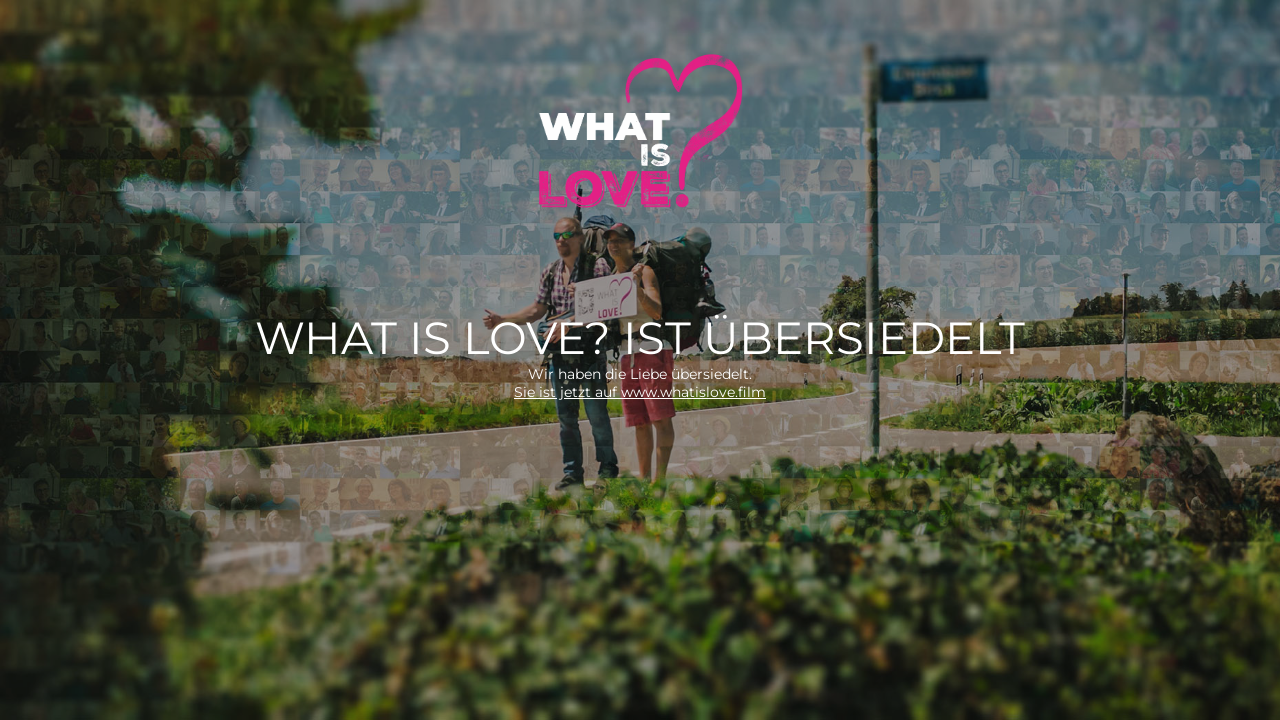

--- FILE ---
content_type: text/html; charset=UTF-8
request_url: https://www.mooo.pictures/whatislove/nachricht-von-lionel-07/
body_size: 5606
content:
<!DOCTYPE html>
<html lang="de">
<head>
	<meta charset="UTF-8" />
	<title>WHAT IS LOVE?</title>	<link rel="icon" href="https://www.mooo.pictures/whatislove/wp-content/uploads/2022/06/cropped-what-is-love-icon-3-32x32.jpg" sizes="32x32" />
<link rel="icon" href="https://www.mooo.pictures/whatislove/wp-content/uploads/2022/06/cropped-what-is-love-icon-3-192x192.jpg" sizes="192x192" />
<link rel="apple-touch-icon" href="https://www.mooo.pictures/whatislove/wp-content/uploads/2022/06/cropped-what-is-love-icon-3-180x180.jpg" />
<meta name="msapplication-TileImage" content="https://www.mooo.pictures/whatislove/wp-content/uploads/2022/06/cropped-what-is-love-icon-3-270x270.jpg" />
	<meta name="viewport" content="width=device-width, maximum-scale=1, initial-scale=1, minimum-scale=1">
	<meta name="description" content="Ein Film, eine Reise, eine Frage: Was ist Liebe?"/>
	<meta http-equiv="X-UA-Compatible" content="" />
	<meta property="og:site_name" content="What is Love - Ein Film, eine Reise, eine Frage: Was ist Liebe?"/>
	<meta property="og:title" content="WHAT IS LOVE?"/>
	<meta property="og:type" content="Maintenance"/>
	<meta property="og:url" content="https://www.mooo.pictures/whatislove"/>
	<meta property="og:description" content="Wir haben die Liebe übersiedelt.
Sie ist jetzt auf www.whatislove.film"/>
				<meta property="og:image" content="https://www.mooo.pictures/whatislove/wp-content/uploads/2023/07/Logo-WIL-white01.png" />
			<meta property="og:image:url" content="https://www.mooo.pictures/whatislove/wp-content/uploads/2023/07/Logo-WIL-white01.png"/>
			<meta property="og:image:secure_url" content="https://www.mooo.pictures/whatislove/wp-content/uploads/2023/07/Logo-WIL-white01.png"/>
			<meta property="og:image:type" content="png"/>
			<link rel="profile" href="http://gmpg.org/xfn/11" />
	<link rel="pingback" href="https://www.mooo.pictures/whatislove/xmlrpc.php" />
	<link rel='stylesheet' id='mtnc-style-css' href='https://www.mooo.pictures/whatislove/wp-content/plugins/maintenance/load/css/style.css?ver=1758289020' media='all' />
<link rel='stylesheet' id='mtnc-fonts-css' href='https://www.mooo.pictures/whatislove/wp-content/plugins/maintenance/load/css/fonts.css?ver=1758289020' media='all' />
<style type="text/css">body {background-color: #111111}.preloader {background-color: #111111}body {font-family: Montserrat; }.site-title, .preloader i, .login-form, .login-form a.lost-pass, .btn-open-login-form, .site-content, .user-content-wrapper, .user-content, footer, .maintenance a{color: #ffffff;} a.close-user-content, #mailchimp-box form input[type="submit"], .login-form input#submit.button  {border-color:#ffffff} input[type="submit"]:hover{background-color:#ffffff} input:-webkit-autofill, input:-webkit-autofill:focus{-webkit-text-fill-color:#ffffff} body &gt; .login-form-container{background-color:#111111}.btn-open-login-form{background-color:#111111}input:-webkit-autofill, input:-webkit-autofill:focus{-webkit-box-shadow:0 0 0 50px #111111 inset}input[type='submit']:hover{color:#111111} #custom-subscribe #submit-subscribe:before{background-color:#111111} </style>    
    <!--[if IE]><script type="text/javascript" src="https://www.mooo.pictures/whatislove/wp-content/plugins/maintenance/load/js/jquery.backstretch.min.js"></script><![endif]--><link rel="stylesheet" href="https://fonts.bunny.net/css?family=Montserrat:100,100italic,200,200italic,300,300italic,regular,italic,500,500italic,600,600italic,700,700italic,800,800italic,900,900italic:regular"></head>

<body class="maintenance ">

<div class="main-container">
	<div class="preloader"><i class="fi-widget" aria-hidden="true"></i></div>	<div id="wrapper">
		<div class="center logotype">
			<header>
				        <div class="logo-box" rel="home">
            <img src="https://www.mooo.pictures/whatislove/wp-content/uploads/2023/07/Logo-WIL-white01.png" srcset="https://www.mooo.pictures/whatislove/wp-content/uploads/2023/07/Logo-WIL-white01.png 2x" width="215"  alt="logo">
        </div>
    			</header>
		</div>
		<div id="content" class="site-content">
			<div class="center">
                <h2 class="heading font-center" style="font-weight:normal;font-style:normal">WHAT IS LOVE? IST ÜBERSIEDELT</h2><div class="description" style="font-weight:normal;font-style:normal"><p>Wir haben die Liebe übersiedelt.<br />
<a href="https://whatislove.film">Sie ist jetzt auf www.whatislove.film</a></p>
</div>			</div>
		</div>
	</div> <!-- end wrapper -->
	<footer>
		<div class="center">
					</div>
	</footer>
					<picture class="bg-img">
						<img class="skip-lazy" src="https://www.mooo.pictures/whatislove/wp-content/uploads/2023/09/WIL_Mosaikfoto_V1a.jpg">
		</picture>
	</div>

<!--[if lte IE 10]>
<script src="https://www.mooo.pictures/whatislove/wp-includes/js/jquery/jquery.min.js?ver=1" id="jquery_ie-js"></script>
<![endif]-->
<!--[if !IE]><!--><script src="https://www.mooo.pictures/whatislove/wp-includes/js/jquery/jquery.min.js?ver=3.7.1" id="jquery-core-js"></script>
<script src="https://www.mooo.pictures/whatislove/wp-includes/js/jquery/jquery-migrate.min.js?ver=3.4.1" id="jquery-migrate-js"></script>
<!--<![endif]--><script id="_frontend-js-extra">
var mtnc_front_options = {"body_bg":"https:\/\/www.mooo.pictures\/whatislove\/wp-content\/uploads\/2023\/09\/WIL_Mosaikfoto_V1a.jpg","gallery_array":[],"blur_intensity":"5","font_link":["Montserrat:100,100italic,200,200italic,300,300italic,regular,italic,500,500italic,600,600italic,700,700italic,800,800italic,900,900italic:regular"]};
</script>
<script src="https://www.mooo.pictures/whatislove/wp-content/plugins/maintenance/load/js/jquery.frontend.js?ver=1758289020" id="_frontend-js"></script>

</body>
</html>
